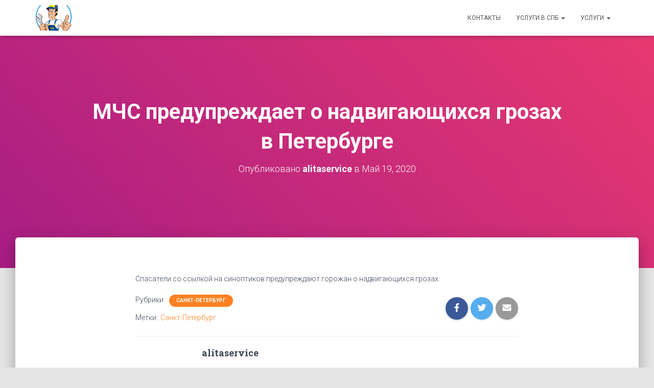

--- FILE ---
content_type: text/html; charset=UTF-8
request_url: https://alitaservice.ru/mchs-preduprezhdaet-o-nadvigayushhihsya-grozah-v-peterburge/
body_size: 8585
content:
<!DOCTYPE html><html lang="ru-RU" prefix="og: http://ogp.me/ns#"><head><meta charset='UTF-8'><meta name="viewport" content="width=device-width, initial-scale=1"><link rel="profile" href="http://gmpg.org/xfn/11"><link media="all" href="https://alitaservice.ru/wp-content/cache/autoptimize/css/autoptimize_20c57289f1fff6df50c7b7e58c4470e6.css" rel="stylesheet" /><title>МЧС предупреждает о надвигающихся грозах в Петербурге - Сантехники и Электрики Невский район и Красногвардейский район СПб</title><link rel="canonical" href="https://alitaservice.ru/mchs-preduprezhdaet-o-nadvigayushhihsya-grozah-v-peterburge/" /><meta property="og:locale" content="ru_RU" /><meta property="og:type" content="article" /><meta property="og:title" content="МЧС предупреждает о надвигающихся грозах в Петербурге - Сантехники и Электрики Невский район и Красногвардейский район СПб" /><meta property="og:description" content="&#1057;&#1087;&#1072;&#1089;&#1072;&#1090;&#1077;&#1083;&#1080; &#1089;&#1086; &#1089;&#1089;&#1099;&#1083;&#1082;&#1086;&#1081; &#1085;&#1072; &#1089;&#1080;&#1085;&#1086;&#1087;&#1090;&#1080;&#1082;&#1086;&#1074; &#1087;&#1088;&#1077;&#1076;&#1091;&#1087;&#1088;&#1077;&#1078;&#1076;&#1072;&#1102;&#1090; &#1075;&#1086;&#1088;&#1086;&#1078;&#1072;&#1085; &#1086; &#1085;&#1072;&#1076;&#1074;&#1080;&#1075;&#1072;&#1102;&#1097;&#1080;&#1093;&#1089;&#1103; &#1075;&#1088;&#1086;&#1079;&#1072;&#1093;." /><meta property="og:url" content="https://alitaservice.ru/mchs-preduprezhdaet-o-nadvigayushhihsya-grozah-v-peterburge/" /><meta property="og:site_name" content="Сантехники и Электрики Невский район и Красногвардейский район СПб" /><meta property="article:tag" content="Санкт-Петербург" /><meta property="article:section" content="Санкт-Петербург" /><meta property="article:published_time" content="2020-05-19T12:03:29+00:00" /><meta name="twitter:card" content="summary" /><meta name="twitter:description" content="&#1057;&#1087;&#1072;&#1089;&#1072;&#1090;&#1077;&#1083;&#1080; &#1089;&#1086; &#1089;&#1089;&#1099;&#1083;&#1082;&#1086;&#1081; &#1085;&#1072; &#1089;&#1080;&#1085;&#1086;&#1087;&#1090;&#1080;&#1082;&#1086;&#1074; &#1087;&#1088;&#1077;&#1076;&#1091;&#1087;&#1088;&#1077;&#1078;&#1076;&#1072;&#1102;&#1090; &#1075;&#1086;&#1088;&#1086;&#1078;&#1072;&#1085; &#1086; &#1085;&#1072;&#1076;&#1074;&#1080;&#1075;&#1072;&#1102;&#1097;&#1080;&#1093;&#1089;&#1103; &#1075;&#1088;&#1086;&#1079;&#1072;&#1093;." /><meta name="twitter:title" content="МЧС предупреждает о надвигающихся грозах в Петербурге - Сантехники и Электрики Невский район и Красногвардейский район СПб" /><link rel='dns-prefetch' href='//fonts.googleapis.com' /><link rel='dns-prefetch' href='//s.w.org' /><link rel="alternate" type="application/rss+xml" title="Сантехники и Электрики Невский район и Красногвардейский район СПб &raquo; Лента" href="https://alitaservice.ru/feed/" /><link rel="alternate" type="application/rss+xml" title="Сантехники и Электрики Невский район и Красногвардейский район СПб &raquo; Лента комментариев" href="https://alitaservice.ru/comments/feed/" /> <script type="text/javascript">window._wpemojiSettings = {"baseUrl":"https:\/\/s.w.org\/images\/core\/emoji\/11\/72x72\/","ext":".png","svgUrl":"https:\/\/s.w.org\/images\/core\/emoji\/11\/svg\/","svgExt":".svg","source":{"concatemoji":"https:\/\/alitaservice.ru\/wp-includes\/js\/wp-emoji-release.min.js?ver=4.9.28"}};
			!function(e,a,t){var n,r,o,i=a.createElement("canvas"),p=i.getContext&&i.getContext("2d");function s(e,t){var a=String.fromCharCode;p.clearRect(0,0,i.width,i.height),p.fillText(a.apply(this,e),0,0);e=i.toDataURL();return p.clearRect(0,0,i.width,i.height),p.fillText(a.apply(this,t),0,0),e===i.toDataURL()}function c(e){var t=a.createElement("script");t.src=e,t.defer=t.type="text/javascript",a.getElementsByTagName("head")[0].appendChild(t)}for(o=Array("flag","emoji"),t.supports={everything:!0,everythingExceptFlag:!0},r=0;r<o.length;r++)t.supports[o[r]]=function(e){if(!p||!p.fillText)return!1;switch(p.textBaseline="top",p.font="600 32px Arial",e){case"flag":return s([55356,56826,55356,56819],[55356,56826,8203,55356,56819])?!1:!s([55356,57332,56128,56423,56128,56418,56128,56421,56128,56430,56128,56423,56128,56447],[55356,57332,8203,56128,56423,8203,56128,56418,8203,56128,56421,8203,56128,56430,8203,56128,56423,8203,56128,56447]);case"emoji":return!s([55358,56760,9792,65039],[55358,56760,8203,9792,65039])}return!1}(o[r]),t.supports.everything=t.supports.everything&&t.supports[o[r]],"flag"!==o[r]&&(t.supports.everythingExceptFlag=t.supports.everythingExceptFlag&&t.supports[o[r]]);t.supports.everythingExceptFlag=t.supports.everythingExceptFlag&&!t.supports.flag,t.DOMReady=!1,t.readyCallback=function(){t.DOMReady=!0},t.supports.everything||(n=function(){t.readyCallback()},a.addEventListener?(a.addEventListener("DOMContentLoaded",n,!1),e.addEventListener("load",n,!1)):(e.attachEvent("onload",n),a.attachEvent("onreadystatechange",function(){"complete"===a.readyState&&t.readyCallback()})),(n=t.source||{}).concatemoji?c(n.concatemoji):n.wpemoji&&n.twemoji&&(c(n.twemoji),c(n.wpemoji)))}(window,document,window._wpemojiSettings);</script> <link rel='stylesheet' id='hestia_fonts-css'  href='https://fonts.googleapis.com/css?family=Roboto%3A300%2C400%2C500%2C700%7CRoboto+Slab%3A400%2C700&#038;subset=latin%2Clatin-ext&#038;ver=3.0.3' type='text/css' media='all' /> <script type='text/javascript' src='https://alitaservice.ru/wp-includes/js/jquery/jquery.js?ver=1.12.4'></script> <script type='text/javascript'>var pf = {"spam":{"label":"\u042f \u043d\u0435 \u0440\u043e\u0431\u043e\u0442!","value":"3fc9a658ef"}};</script> <link rel='https://api.w.org/' href='https://alitaservice.ru/wp-json/' /><link rel="EditURI" type="application/rsd+xml" title="RSD" href="https://alitaservice.ru/xmlrpc.php?rsd" /><link rel="wlwmanifest" type="application/wlwmanifest+xml" href="https://alitaservice.ru/wp-includes/wlwmanifest.xml" /><meta name="generator" content="WordPress 4.9.28" /><link rel='shortlink' href='https://alitaservice.ru/?p=1937' /><link rel="alternate" type="application/json+oembed" href="https://alitaservice.ru/wp-json/oembed/1.0/embed?url=https%3A%2F%2Falitaservice.ru%2Fmchs-preduprezhdaet-o-nadvigayushhihsya-grozah-v-peterburge%2F" /><link rel="alternate" type="text/xml+oembed" href="https://alitaservice.ru/wp-json/oembed/1.0/embed?url=https%3A%2F%2Falitaservice.ru%2Fmchs-preduprezhdaet-o-nadvigayushhihsya-grozah-v-peterburge%2F&#038;format=xml" /><link rel="icon" href="https://alitaservice.ru/wp-content/uploads/2017/09/cropped-316-znakomstva-dlya-intima-v-moskve-besplatno-1-32x32.jpg" sizes="32x32" /><link rel="icon" href="https://alitaservice.ru/wp-content/uploads/2017/09/cropped-316-znakomstva-dlya-intima-v-moskve-besplatno-1-192x192.jpg" sizes="192x192" /><link rel="apple-touch-icon-precomposed" href="https://alitaservice.ru/wp-content/uploads/2017/09/cropped-316-znakomstva-dlya-intima-v-moskve-besplatno-1-180x180.jpg" /><meta name="msapplication-TileImage" content="https://alitaservice.ru/wp-content/uploads/2017/09/cropped-316-znakomstva-dlya-intima-v-moskve-besplatno-1-270x270.jpg" /></head><body class="post-template-default single single-post postid-1937 single-format-standard wp-custom-logo blog-post header-layout-default"><div class="wrapper post-1937 post type-post status-publish format-standard hentry category-sankt-peterburg tag-sankt-peterburg default "><header class="header "><div style="display: none"></div><nav class="navbar navbar-default navbar-fixed-top  hestia_left navbar-not-transparent"><div class="container"><div class="navbar-header"><div class="title-logo-wrapper"> <a class="navbar-brand" href="https://alitaservice.ru/"
 title="Сантехники и Электрики Невский район и Красногвардейский район СПб"> <noscript><img  src="https://alitaservice.ru/wp-content/uploads/2017/10/cropped-62c50608a52bf2fd57b1b175fc130eaf.png" alt="Сантехники и Электрики Невский район и Красногвардейский район СПб"></noscript><img class="lazyload"  src='data:image/svg+xml,%3Csvg%20xmlns=%22http://www.w3.org/2000/svg%22%20viewBox=%220%200%20210%20140%22%3E%3C/svg%3E' data-src="https://alitaservice.ru/wp-content/uploads/2017/10/cropped-62c50608a52bf2fd57b1b175fc130eaf.png" alt="Сантехники и Электрики Невский район и Красногвардейский район СПб"></a></div><div class="navbar-toggle-wrapper"> <button type="button" class="navbar-toggle" data-toggle="collapse" data-target="#main-navigation"> <span class="icon-bar"></span> <span class="icon-bar"></span> <span class="icon-bar"></span> <span class="sr-only">Переключить навигацию</span> </button></div></div><div id="main-navigation" class="collapse navbar-collapse"><ul id="menu-menu-1" class="nav navbar-nav"><li id="menu-item-66" class="menu-item menu-item-type-post_type menu-item-object-page menu-item-66"><a title="Контакты" href="https://alitaservice.ru/kontakty/">Контакты</a></li><li id="menu-item-64" class="menu-item menu-item-type-post_type menu-item-object-page menu-item-home menu-item-has-children menu-item-64 dropdown"><a title="Услуги в СПб" href="https://alitaservice.ru/" class="dropdown-toggle">Услуги в СПб <span class="caret-wrap"><span class="caret"><svg aria-hidden="true" focusable="false" data-prefix="fas" data-icon="chevron-down" class="svg-inline--fa fa-chevron-down fa-w-14" role="img" xmlns="http://www.w3.org/2000/svg" viewBox="0 0 448 512"><path d="M207.029 381.476L12.686 187.132c-9.373-9.373-9.373-24.569 0-33.941l22.667-22.667c9.357-9.357 24.522-9.375 33.901-.04L224 284.505l154.745-154.021c9.379-9.335 24.544-9.317 33.901.04l22.667 22.667c9.373 9.373 9.373 24.569 0 33.941L240.971 381.476c-9.373 9.372-24.569 9.372-33.942 0z"></path></svg></span></span></a><ul role="menu" class="dropdown-menu"><li id="menu-item-65" class="menu-item menu-item-type-post_type menu-item-object-page menu-item-65"><a title="Диагностика и профилактика работы кондиционеров" href="https://alitaservice.ru/diagnostika-i-profilaktika-raboty-konditsionerov/">Диагностика и профилактика работы кондиционеров</a></li><li id="menu-item-67" class="menu-item menu-item-type-post_type menu-item-object-page menu-item-67"><a title="Монтаж и установка бытовой техники" href="https://alitaservice.ru/montazh-i-ustanovka-bytovoj-tehniki/">Монтаж и установка бытовой техники</a></li><li id="menu-item-68" class="menu-item menu-item-type-post_type menu-item-object-page menu-item-68"><a title="Натяжные потолки" href="https://alitaservice.ru/natyazhnye-potolki/">Натяжные потолки</a></li><li id="menu-item-69" class="menu-item menu-item-type-post_type menu-item-object-page menu-item-69"><a title="О поломках в стиральной машине" href="https://alitaservice.ru/o-polomkah-v-stiralnoj-mashine/">О поломках в стиральной машине</a></li><li id="menu-item-70" class="menu-item menu-item-type-post_type menu-item-object-page menu-item-70"><a title="Поверка счетчиков воды Калининский район СПб" href="https://alitaservice.ru/poverka-schetchikov-vody-kalininskij-rajon-spb/">Поверка счетчиков воды Калининский район СПб</a></li><li id="menu-item-71" class="menu-item menu-item-type-post_type menu-item-object-page menu-item-71"><a title="Поверка счетчиков воды Невский район СПб" href="https://alitaservice.ru/poverka-schetchikov-vody-nevskij-rajon-spb/">Поверка счетчиков воды Невский район СПб</a></li><li id="menu-item-72" class="menu-item menu-item-type-post_type menu-item-object-page menu-item-72"><a title="Поверка счетчиков Невский район" href="https://alitaservice.ru/poverka-schetchikov-nevskij-rajon/">Поверка счетчиков Невский район</a></li><li id="menu-item-73" class="menu-item menu-item-type-post_type menu-item-object-page menu-item-73"><a title="Ремонт квартир" href="https://alitaservice.ru/remont-kvartir/">Ремонт квартир</a></li><li id="menu-item-74" class="menu-item menu-item-type-post_type menu-item-object-page menu-item-home menu-item-74"><a title="Сантехник Невский район СПб" href="https://alitaservice.ru/">Сантехник Невский район СПб</a></li><li id="menu-item-75" class="menu-item menu-item-type-post_type menu-item-object-page menu-item-75"><a title="Установка водонагревателей" href="https://alitaservice.ru/ustanovka-vodonagrevatelej/">Установка водонагревателей</a></li><li id="menu-item-76" class="menu-item menu-item-type-post_type menu-item-object-page menu-item-76"><a title="Установка газовых плит" href="https://alitaservice.ru/ustanovka-gazovyh-plit/">Установка газовых плит</a></li><li id="menu-item-77" class="menu-item menu-item-type-post_type menu-item-object-page menu-item-77"><a title="Установка душевой кабины" href="https://alitaservice.ru/ustanovka-dushevoj-kabiny/">Установка душевой кабины</a></li><li id="menu-item-78" class="menu-item menu-item-type-post_type menu-item-object-page menu-item-78"><a title="Установка кондиционеров" href="https://alitaservice.ru/ustanovka-konditsionerov/">Установка кондиционеров</a></li><li id="menu-item-79" class="menu-item menu-item-type-post_type menu-item-object-page menu-item-79"><a title="Установка посудомоечной машины" href="https://alitaservice.ru/ustanovka-posudomoechnoj-mashiny/">Установка посудомоечной машины</a></li><li id="menu-item-80" class="menu-item menu-item-type-post_type menu-item-object-page menu-item-80"><a title="Установка стиральной машины" href="https://alitaservice.ru/ustanovka-stiralnoj-mashiny/">Установка стиральной машины</a></li><li id="menu-item-81" class="menu-item menu-item-type-post_type menu-item-object-page menu-item-81"><a title="Установка электрической плиты" href="https://alitaservice.ru/ustanovka-elektricheskoj-plity/">Установка электрической плиты</a></li><li id="menu-item-82" class="menu-item menu-item-type-post_type menu-item-object-page menu-item-82"><a title="Уход за душевыми кабинами" href="https://alitaservice.ru/uhod-za-dushevymi-kabinami/">Уход за душевыми кабинами</a></li><li id="menu-item-83" class="menu-item menu-item-type-post_type menu-item-object-page menu-item-83"><a title="Уход за стеклокерамической плитой" href="https://alitaservice.ru/uhod-za-steklokeramicheskoj-plitoj/">Уход за стеклокерамической плитой</a></li><li id="menu-item-84" class="menu-item menu-item-type-post_type menu-item-object-page menu-item-84"><a title="Уход за стиральной машиной" href="https://alitaservice.ru/uhod-za-stiralnoj-mashinoj/">Уход за стиральной машиной</a></li><li id="menu-item-85" class="menu-item menu-item-type-post_type menu-item-object-page menu-item-85"><a title="Уход за холодильником" href="https://alitaservice.ru/uhod-za-holodilnikom/">Уход за холодильником</a></li><li id="menu-item-121" class="menu-item menu-item-type-post_type menu-item-object-page menu-item-121"><a title="Уничтожение клопов в СПб цены" href="https://alitaservice.ru/unichtozhenie-klopov-v-spb-tseny/">Уничтожение клопов в СПб цены</a></li></ul></li><li id="menu-item-252" class="menu-item menu-item-type-post_type menu-item-object-page menu-item-has-children menu-item-252 dropdown"><a title="Услуги" href="https://alitaservice.ru/uslugi/" class="dropdown-toggle">Услуги <span class="caret-wrap"><span class="caret"><svg aria-hidden="true" focusable="false" data-prefix="fas" data-icon="chevron-down" class="svg-inline--fa fa-chevron-down fa-w-14" role="img" xmlns="http://www.w3.org/2000/svg" viewBox="0 0 448 512"><path d="M207.029 381.476L12.686 187.132c-9.373-9.373-9.373-24.569 0-33.941l22.667-22.667c9.357-9.357 24.522-9.375 33.901-.04L224 284.505l154.745-154.021c9.379-9.335 24.544-9.317 33.901.04l22.667 22.667c9.373 9.373 9.373 24.569 0 33.941L240.971 381.476c-9.373 9.372-24.569 9.372-33.942 0z"></path></svg></span></span></a><ul role="menu" class="dropdown-menu"><li id="menu-item-254" class="menu-item menu-item-type-post_type menu-item-object-page menu-item-254"><a title="Сантехник в Санкт-Петербурге недорого" href="https://alitaservice.ru/santehnik-v-sankt-peterburge-nedorogo/">Сантехник в Санкт-Петербурге недорого</a></li><li id="menu-item-257" class="menu-item menu-item-type-post_type menu-item-object-page menu-item-257"><a title="Электрик в Санкт-Петербурге недорого" href="https://alitaservice.ru/elektrik-v-sankt-peterburge-nedorogo/">Электрик в Санкт-Петербурге недорого</a></li><li id="menu-item-3301" class="menu-item menu-item-type-custom menu-item-object-custom menu-item-3301"><a title="Эвакуатор" href="https://alitaservice.ru/vash-avtomobil-evakuirovali-za-parkovku-kuda/">Эвакуатор</a></li><li id="menu-item-3304" class="menu-item menu-item-type-custom menu-item-object-custom menu-item-3304"><a title="Мойка" href="https://alitaservice.ru/avtokosmetika-dlya-avto-avtohimiya/">Мойка</a></li></ul></li></ul></div></div></nav></header><div id="primary" class="boxed-layout-header page-header header-small" data-parallax="active" ><div class="container"><div class="row"><div class="col-md-10 col-md-offset-1 text-center"><h1 class="hestia-title entry-title">МЧС предупреждает о надвигающихся грозах в Петербурге</h1><h4 class="author">Опубликовано <a href="https://alitaservice.ru/author/admin/" class="vcard author"><strong class="fn">alitaservice</strong></a> в <time class="entry-date published" datetime="2020-05-19T12:03:29+00:00" content="2020-05-19">Май 19, 2020</time></h4></div></div></div><div class="header-filter header-filter-gradient"></div></div><div class="main  main-raised "><div class="blog-post blog-post-wrapper"><div class="container"><article id="post-1937" class="section section-text"><div class="row"><div class="col-md-8 single-post-container col-md-offset-2" data-layout="sidebar-right"><div class="single-post-wrap entry-content"><div>&#1057;&#1087;&#1072;&#1089;&#1072;&#1090;&#1077;&#1083;&#1080; &#1089;&#1086; &#1089;&#1089;&#1099;&#1083;&#1082;&#1086;&#1081; &#1085;&#1072; &#1089;&#1080;&#1085;&#1086;&#1087;&#1090;&#1080;&#1082;&#1086;&#1074; &#1087;&#1088;&#1077;&#1076;&#1091;&#1087;&#1088;&#1077;&#1078;&#1076;&#1072;&#1102;&#1090; &#1075;&#1086;&#1088;&#1086;&#1078;&#1072;&#1085; &#1086; &#1085;&#1072;&#1076;&#1074;&#1080;&#1075;&#1072;&#1102;&#1097;&#1080;&#1093;&#1089;&#1103; &#1075;&#1088;&#1086;&#1079;&#1072;&#1093;.</div></div><div class="section section-blog-info"><div class="row"><div class="col-md-6"><div class="entry-categories">Рубрики: <span class="label label-primary"><a href="https://alitaservice.ru/category/sankt-peterburg/">Санкт-Петербург</a></span></div><div class="entry-tags">Метки:<span class="entry-tag"><a href="https://alitaservice.ru/tag/sankt-peterburg/" rel="tag">Санкт-Петербург</a></span></div></div><div class="col-md-6"><div class="entry-social"> <a target="_blank" rel="tooltip"
 data-original-title="Поделиться на Facebook"
 class="btn btn-just-icon btn-round btn-facebook"
 href="https://www.facebook.com/sharer.php?u=https://alitaservice.ru/mchs-preduprezhdaet-o-nadvigayushhihsya-grozah-v-peterburge/"> <svg xmlns="http://www.w3.org/2000/svg" viewBox="0 0 320 512" width="20" height="17"><path fill="currentColor" d="M279.14 288l14.22-92.66h-88.91v-60.13c0-25.35 12.42-50.06 52.24-50.06h40.42V6.26S260.43 0 225.36 0c-73.22 0-121.08 44.38-121.08 124.72v70.62H22.89V288h81.39v224h100.17V288z"></path></svg> </a> <a target="_blank" rel="tooltip"
 data-original-title="Поделиться в Twitter"
 class="btn btn-just-icon btn-round btn-twitter"
 href="http://twitter.com/share?url=https://alitaservice.ru/mchs-preduprezhdaet-o-nadvigayushhihsya-grozah-v-peterburge/&#038;text=%D0%9C%D0%A7%D0%A1%20%D0%BF%D1%80%D0%B5%D0%B4%D1%83%D0%BF%D1%80%D0%B5%D0%B6%D0%B4%D0%B0%D0%B5%D1%82%20%D0%BE%20%D0%BD%D0%B0%D0%B4%D0%B2%D0%B8%D0%B3%D0%B0%D1%8E%D1%89%D0%B8%D1%85%D1%81%D1%8F%20%D0%B3%D1%80%D0%BE%D0%B7%D0%B0%D1%85%20%D0%B2%20%D0%9F%D0%B5%D1%82%D0%B5%D1%80%D0%B1%D1%83%D1%80%D0%B3%D0%B5"> <svg xmlns="http://www.w3.org/2000/svg" viewBox="0 0 512 512" width="20" height="17"><path fill="currentColor" d="M459.37 151.716c.325 4.548.325 9.097.325 13.645 0 138.72-105.583 298.558-298.558 298.558-59.452 0-114.68-17.219-161.137-47.106 8.447.974 16.568 1.299 25.34 1.299 49.055 0 94.213-16.568 130.274-44.832-46.132-.975-84.792-31.188-98.112-72.772 6.498.974 12.995 1.624 19.818 1.624 9.421 0 18.843-1.3 27.614-3.573-48.081-9.747-84.143-51.98-84.143-102.985v-1.299c13.969 7.797 30.214 12.67 47.431 13.319-28.264-18.843-46.781-51.005-46.781-87.391 0-19.492 5.197-37.36 14.294-52.954 51.655 63.675 129.3 105.258 216.365 109.807-1.624-7.797-2.599-15.918-2.599-24.04 0-57.828 46.782-104.934 104.934-104.934 30.213 0 57.502 12.67 76.67 33.137 23.715-4.548 46.456-13.32 66.599-25.34-7.798 24.366-24.366 44.833-46.132 57.827 21.117-2.273 41.584-8.122 60.426-16.243-14.292 20.791-32.161 39.308-52.628 54.253z"></path></svg> </a> <a rel="tooltip"
 data-original-title=" Поделиться через емейл"
 class="btn btn-just-icon btn-round"
 href="mailto:?subject=МЧС%20предупреждает%20о%20надвигающихся%20грозах%20в%20Петербурге&#038;body=https://alitaservice.ru/mchs-preduprezhdaet-o-nadvigayushhihsya-grozah-v-peterburge/"> <svg xmlns="http://www.w3.org/2000/svg" viewBox="0 0 512 512" width="20" height="17"><path fill="currentColor" d="M502.3 190.8c3.9-3.1 9.7-.2 9.7 4.7V400c0 26.5-21.5 48-48 48H48c-26.5 0-48-21.5-48-48V195.6c0-5 5.7-7.8 9.7-4.7 22.4 17.4 52.1 39.5 154.1 113.6 21.1 15.4 56.7 47.8 92.2 47.6 35.7.3 72-32.8 92.3-47.6 102-74.1 131.6-96.3 154-113.7zM256 320c23.2.4 56.6-29.2 73.4-41.4 132.7-96.3 142.8-104.7 173.4-128.7 5.8-4.5 9.2-11.5 9.2-18.9v-19c0-26.5-21.5-48-48-48H48C21.5 64 0 85.5 0 112v19c0 7.4 3.4 14.3 9.2 18.9 30.6 23.9 40.7 32.4 173.4 128.7 16.8 12.2 50.2 41.8 73.4 41.4z"></path></svg> </a></div></div></div><hr><div class="card card-profile card-plain"><div class="row"><div class="col-md-2"><div class="card-avatar"> <a href="https://alitaservice.ru/author/admin/"
 title="alitaservice"></a></div></div><div class="col-md-10"><h4 class="card-title">alitaservice</h4><p class="description">http://alitaservice.ru</p></div></div></div></div></div></div></article></div></div></div><div class="section related-posts"><div class="container"><div class="row"><div class="col-md-12"><h2 class="hestia-title text-center">Похожие записи</h2><div class="row"><div class="col-md-4"><div class="card card-blog"><div class="card-image"> <a href="https://alitaservice.ru/ustranenie-zasora/" title="Устранение засора"> <noscript><img width="360" height="202" src="https://alitaservice.ru/wp-content/uploads/2017/10/DSC_0375.jpg" class="attachment-hestia-blog size-hestia-blog wp-post-image" alt="" srcset="https://alitaservice.ru/wp-content/uploads/2017/10/DSC_0375.jpg 3920w, https://alitaservice.ru/wp-content/uploads/2017/10/DSC_0375-300x169.jpg 300w, https://alitaservice.ru/wp-content/uploads/2017/10/DSC_0375-768x432.jpg 768w, https://alitaservice.ru/wp-content/uploads/2017/10/DSC_0375-1024x576.jpg 1024w, https://alitaservice.ru/wp-content/uploads/2017/10/DSC_0375-800x450.jpg 800w" sizes="(max-width: 360px) 100vw, 360px" /></noscript><img width="360" height="202" src='data:image/svg+xml,%3Csvg%20xmlns=%22http://www.w3.org/2000/svg%22%20viewBox=%220%200%20360%20202%22%3E%3C/svg%3E' data-src="https://alitaservice.ru/wp-content/uploads/2017/10/DSC_0375.jpg" class="lazyload attachment-hestia-blog size-hestia-blog wp-post-image" alt="" data-srcset="https://alitaservice.ru/wp-content/uploads/2017/10/DSC_0375.jpg 3920w, https://alitaservice.ru/wp-content/uploads/2017/10/DSC_0375-300x169.jpg 300w, https://alitaservice.ru/wp-content/uploads/2017/10/DSC_0375-768x432.jpg 768w, https://alitaservice.ru/wp-content/uploads/2017/10/DSC_0375-1024x576.jpg 1024w, https://alitaservice.ru/wp-content/uploads/2017/10/DSC_0375-800x450.jpg 800w" data-sizes="(max-width: 360px) 100vw, 360px" /> </a></div><div class="content"><h6 class="category text-info"><a href="https://alitaservice.ru/category/sankt-peterburg/" title="Просмотреть все записи в рубрике &laquo;Санкт-Петербург&raquo;" >Санкт-Петербург</a></h6><h4 class="card-title"> <a class="blog-item-title-link" href="https://alitaservice.ru/ustranenie-zasora/" title="Устранение засора" rel="bookmark"> Устранение засора </a></h4><p class="card-description">Стаж работы более 20 лет Устранение засора, за качество можете не беспокоиться! Имею высшее образование инженера и среднее специальное по сантехнике и электрике.</p></div></div></div><div class="col-md-4"><div class="card card-blog"><div class="card-image"> <a href="https://alitaservice.ru/ustranenie-techi/" title="Устранение течи"> <noscript><img width="360" height="202" src="https://alitaservice.ru/wp-content/uploads/2017/10/DSC_0366.jpg" class="attachment-hestia-blog size-hestia-blog wp-post-image" alt="" srcset="https://alitaservice.ru/wp-content/uploads/2017/10/DSC_0366.jpg 3920w, https://alitaservice.ru/wp-content/uploads/2017/10/DSC_0366-300x169.jpg 300w, https://alitaservice.ru/wp-content/uploads/2017/10/DSC_0366-768x432.jpg 768w, https://alitaservice.ru/wp-content/uploads/2017/10/DSC_0366-1024x576.jpg 1024w, https://alitaservice.ru/wp-content/uploads/2017/10/DSC_0366-800x450.jpg 800w" sizes="(max-width: 360px) 100vw, 360px" /></noscript><img width="360" height="202" src='data:image/svg+xml,%3Csvg%20xmlns=%22http://www.w3.org/2000/svg%22%20viewBox=%220%200%20360%20202%22%3E%3C/svg%3E' data-src="https://alitaservice.ru/wp-content/uploads/2017/10/DSC_0366.jpg" class="lazyload attachment-hestia-blog size-hestia-blog wp-post-image" alt="" data-srcset="https://alitaservice.ru/wp-content/uploads/2017/10/DSC_0366.jpg 3920w, https://alitaservice.ru/wp-content/uploads/2017/10/DSC_0366-300x169.jpg 300w, https://alitaservice.ru/wp-content/uploads/2017/10/DSC_0366-768x432.jpg 768w, https://alitaservice.ru/wp-content/uploads/2017/10/DSC_0366-1024x576.jpg 1024w, https://alitaservice.ru/wp-content/uploads/2017/10/DSC_0366-800x450.jpg 800w" data-sizes="(max-width: 360px) 100vw, 360px" /> </a></div><div class="content"><h6 class="category text-info"><a href="https://alitaservice.ru/category/sankt-peterburg/" title="Просмотреть все записи в рубрике &laquo;Санкт-Петербург&raquo;" >Санкт-Петербург</a></h6><h4 class="card-title"> <a class="blog-item-title-link" href="https://alitaservice.ru/ustranenie-techi/" title="Устранение течи" rel="bookmark"> Устранение течи </a></h4><p class="card-description">Мы профессионально занимаемся поиском любых скрытых протечек воды более 10 лет (берем все типы объектов: от квартиры и дома, до производств и заводов).</p></div></div></div><div class="col-md-4"><div class="card card-blog"><div class="card-image"> <a href="https://alitaservice.ru/avtokosmetika-dlya-avto-avtohimiya/" title="Автокосметика для авто автохимия"> <noscript><img width="360" height="240" src="https://alitaservice.ru/wp-content/uploads/2018/02/window-clean-hero-1920x1280-360x240.jpg" class="attachment-hestia-blog size-hestia-blog wp-post-image" alt="" srcset="https://alitaservice.ru/wp-content/uploads/2018/02/window-clean-hero-1920x1280-360x240.jpg 360w, https://alitaservice.ru/wp-content/uploads/2018/02/window-clean-hero-1920x1280-300x200.jpg 300w, https://alitaservice.ru/wp-content/uploads/2018/02/window-clean-hero-1920x1280-768x512.jpg 768w, https://alitaservice.ru/wp-content/uploads/2018/02/window-clean-hero-1920x1280-1024x683.jpg 1024w" sizes="(max-width: 360px) 100vw, 360px" /></noscript><img width="360" height="240" src='data:image/svg+xml,%3Csvg%20xmlns=%22http://www.w3.org/2000/svg%22%20viewBox=%220%200%20360%20240%22%3E%3C/svg%3E' data-src="https://alitaservice.ru/wp-content/uploads/2018/02/window-clean-hero-1920x1280-360x240.jpg" class="lazyload attachment-hestia-blog size-hestia-blog wp-post-image" alt="" data-srcset="https://alitaservice.ru/wp-content/uploads/2018/02/window-clean-hero-1920x1280-360x240.jpg 360w, https://alitaservice.ru/wp-content/uploads/2018/02/window-clean-hero-1920x1280-300x200.jpg 300w, https://alitaservice.ru/wp-content/uploads/2018/02/window-clean-hero-1920x1280-768x512.jpg 768w, https://alitaservice.ru/wp-content/uploads/2018/02/window-clean-hero-1920x1280-1024x683.jpg 1024w" data-sizes="(max-width: 360px) 100vw, 360px" /> </a></div><div class="content"><h6 class="category text-info"><a href="https://alitaservice.ru/category/sankt-peterburg/" title="Просмотреть все записи в рубрике &laquo;Санкт-Петербург&raquo;" >Санкт-Петербург</a></h6><h4 class="card-title"> <a class="blog-item-title-link" href="https://alitaservice.ru/avtokosmetika-dlya-avto-avtohimiya/" title="Автокосметика для авто автохимия" rel="bookmark"> Автокосметика для авто автохимия </a></h4><p class="card-description">Автокосметика и автохимия авто в СПб</p></div></div></div></div></div></div></div></div><div class="footer-wrapper"><footer class="footer footer-black footer-big"><div class="container"><div class="content"><div class="row"><div class="col-md-4"><div id="custom_html-3" class="widget_text widget widget_custom_html"><h5>Уничтожение клопов в СПб</h5><div class="textwidget custom-html-widget">Мы готовы приехать и по технологии СЭС выполним работу качественно!</div></div><div id="custom_html-4" class="widget_text widget widget_custom_html"><h5>Услуги сантехника</h5><div class="textwidget custom-html-widget">Готовы приехать сразу и сейчас!</div></div><div id="custom_html-7" class="widget_text widget widget_custom_html"><h5>О нас</h5><div class="textwidget custom-html-widget">Мы рабоатем на рынке более 8 лет!</div></div></div><div class="col-md-4"><div id="text-2" class="widget widget_text"><div class="textwidget"><p><a href="https://vk.com/natiznoikpotolok">https://vk.com/natiznoikpotolok</a></p></div></div><div id="custom_html-6" class="widget_text widget widget_custom_html"><h5>Уборка квартир</h5><div class="textwidget custom-html-widget">Готовы помочь!</div></div></div><div class="col-md-4"><div id="recent-posts-2" class="widget widget_recent_entries"><h5>Свежие записи</h5><ul><li> <a href="https://alitaservice.ru/revolyutsiya-v-sozdanii-prezentatsij-na-baze-iskusstvennogo-intellekta/">Революция в создании презентаций на базе искусственного интеллекта</a></li><li> <a href="https://alitaservice.ru/sekrety-podderzhaniya-chistoty-v-dome-sovety-ot-ekspertov-kliningovoj-kompanii/">Секреты поддержания чистоты в доме: Советы от экспертов клининговой компании</a></li><li> <a href="https://alitaservice.ru/kak-prodlit-srok-sluzhby-dvigatelya-vnutrennego-sgoraniya/">Как продлить срок службы двигателя внутреннего сгорания</a></li><li> <a href="https://alitaservice.ru/chto-vhodit-v-professionalnoe-myte-okon/">Что входит в профессиональное мытье окон</a></li><li> <a href="https://alitaservice.ru/kogda-nuzhen-elektrik-dlya-holodilnogo-oborudovaniya/">Когда нужен электрик для холодильного оборудования</a></li></ul></div><div id="search-2" class="widget widget_search"><form role="search" method="get" class="search-form" action="https://alitaservice.ru/"> <label> <span class="screen-reader-text">Найти:</span> <input type="search" class="search-field" placeholder="Поиск&hellip;" value="" name="s" /> </label> <input type="submit" class="search-submit" value="Поиск" /></form></div></div></div></div><hr/><div class="hestia-bottom-footer-content"><ul id="menu-menu-2" class="footer-menu pull-left"><li class="menu-item menu-item-type-post_type menu-item-object-page menu-item-66"><a href="https://alitaservice.ru/kontakty/">Контакты</a></li><li class="menu-item menu-item-type-post_type menu-item-object-page menu-item-home menu-item-has-children menu-item-64"><a href="https://alitaservice.ru/">Услуги в СПб</a></li><li class="menu-item menu-item-type-post_type menu-item-object-page menu-item-has-children menu-item-252"><a href="https://alitaservice.ru/uslugi/">Услуги</a></li></ul><div class="copyright pull-right"> Hestia | Разработано <a href="https://themeisle.com" rel="nofollow">ThemeIsle</a></div></div></div></footer></div></div> <noscript><style>.lazyload{display:none;}</style></noscript><script data-noptimize="1">window.lazySizesConfig=window.lazySizesConfig||{};window.lazySizesConfig.loadMode=1;</script><script async data-noptimize="1" src='https://alitaservice.ru/wp-content/plugins/autoptimize/classes/external/js/lazysizes.min.js?ao_version=3.0.3'></script> <script type='text/javascript'>var requestpost = {"ajaxurl":"https:\/\/alitaservice.ru\/wp-admin\/admin-ajax.php","disable_autoslide":"","masonry":""};</script> <script defer src="https://alitaservice.ru/wp-content/cache/autoptimize/js/autoptimize_263aecb073009cd90eabc20e25380052.js"></script></body></html>